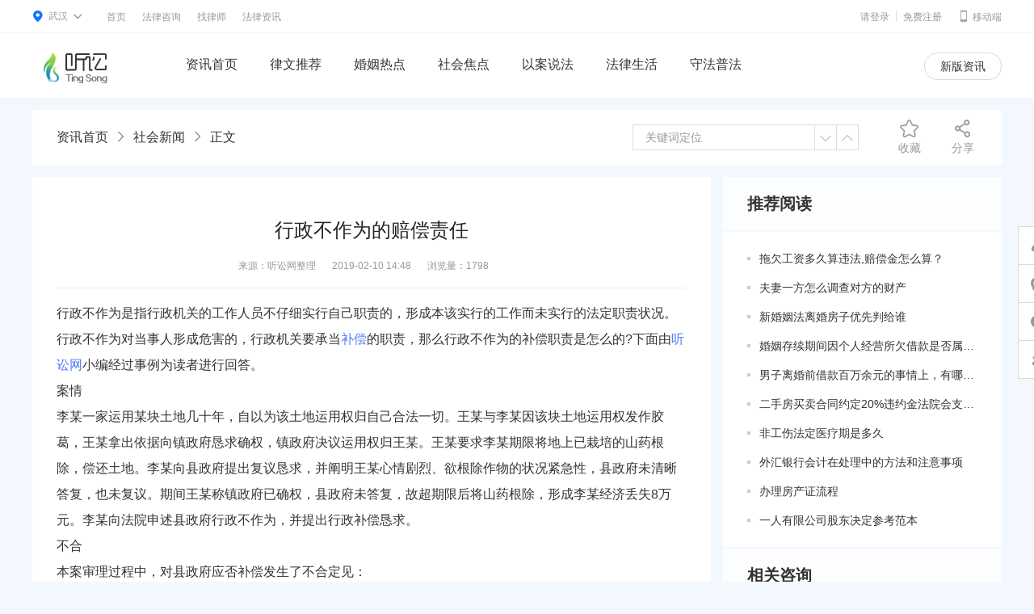

--- FILE ---
content_type: text/html; charset=utf-8
request_url: https://www.tingsonglaw.com/news/011fd480da313f089f41bb2366e8d529
body_size: 8149
content:
<!doctype html>
<html>
<head>
<meta charset="utf-8">
<title>行政不作为的赔偿责任-听讼网</title>
<meta name="keywords" content="行政不作为的赔偿责任">
<meta name="description" content="行政不作为是指行政机关的工作人员不仔细实行自己职责的，形成本该实行的工作而未实行的法定职责状况。行政不作为对当事人形成危害的，行政机关要承当补偿的职责，那么行政不作为的补偿职责是怎么的?下面由听讼网小">
<meta name="applicable-device" content="pc">
<meta name="mobile-agent" content="format=html5;url=https://m.tingsonglaw.com/new/011fd480da313f089f41bb2366e8d529"> 
<link rel="icon" href="//cdn.tingsonglaw.com/img/favicon.ico" />
<link rel="stylesheet" href="//s1-cdn.tingsonglaw.com/news/css/e238dc4d_base.css">
<link rel="stylesheet" href="//s1-cdn.tingsonglaw.com/news/css/2b0fa205_common.css">
</head>  
<script>
function getCookie(name)
{
	var arr,reg=new RegExp("(^| )"+name+"=([^;]*)(;|$)");
	if(arr=document.cookie.match(reg))
		return decodeURIComponent(arr[2]);
	else
		return null;
}
if (getCookie('tf') != 1) {
	if (navigator.userAgent.match(/(iPhone|iPod|Android|iPad|Windows Phone)/i)) {
	    location.href = "//m.tingsonglaw.com/new/011fd480da313f089f41bb2366e8d529"
	}
}
</script>

<body>
<link rel="stylesheet" href="//ts-static.oss-cn-beijing.aliyuncs.com/static/ts-pc/css/login_sdk.css?ts=1769427239">
<!--下拉样式-->
<div class="topbar">
  <div class="warp">
    <div class="head_area">
      <div class="topbar-area-main">
        <div class="head_a"><i class="iconfont icon__area">&#xe79e;</i><b>武汉</b><i class="iconfont icon__cur">&#xe79a;</i>
        </div>
      </div>
      <div class="topbar-dropdown head_cont_zx">
        <div class="topbar-dropdown-icon"><i></i><b></b></div>
        <div class="head_list">
          <div class="head_list_hot">
            <div class="head_lsit_title">热门城市</div>
            <!-- <ul>
              <li><a href="https://www.tingsonglaw.com/beijing">北京</a></li>
              <li><a href="https://www.tingsonglaw.com/shanghai">上海</a></li>
              <li><a href="https://www.tingsonglaw.com/guangzhou">广州</a></li>
              <li><a href="https://www.tingsonglaw.com/shenzhen">深圳</a></li>
              <li><a href="https://www.tingsonglaw.com/chengdu">成都</a></li>
              <li><a href="https://www.tingsonglaw.com/hangzhou">杭州</a></li>
              <li><a href="https://www.tingsonglaw.com/nanjing">南京</a></li>
              <li><a href="https://www.tingsonglaw.com/tianjin">天津</a></li>
              <li><a href="https://www.tingsonglaw.com/wuhan">武汉</a></li>
            </ul> -->
            <ul class="uis">
              <li>  <a data-id="1100" title="beijing">北京</a></li>
              <li><a data-id="3100" title="shanghai">上海</a></li>
              <li><a data-id="4401" title="guangzhou"> 广州</a></li>
              <li> <a data-id="4403" title="shenzhen">深圳</a>  </li>
              <li><a data-id="5101" title="chengdu">成都</a></li>
              <li><a data-id="3301" title="hangzhou">杭州</a> </li>
              <li><a data-id="3201" title="nanjing">南京</a></li>
              <li><a data-id="1200" title="tianjin">天津</a></li>
              <li><a data-id="4201" title="wuhan">武汉</a></li>
            </ul>
            <div class="head_list_more"><a
                href="https://www.tingsonglaw.com/region">更多城市></a></div>
          </div>
        </div>
      </div>
    </div>
    <div class="topbar_navlist">
      <ul>
        <li><a href="https://www.tingsonglaw.com">首页</a></li>
        <li><a href="https://www.tingsonglaw.com/ask">法律咨询</a></li>
        <li><a href="https://www.tingsonglaw.com/lawyer/">找律师</a></li>
        <li><a href="/article/">法律资讯</a></li>
        <!-- <li><a href="https://www.tingsonglaw.com/legaldeta">律师助手</a></li>   -->
		      </ul>
    </div>
    <div class="mobile_tag">
      <a href="https://m.tingsonglaw.com"><i class="iconfont phone__icon">&#xe79d;</i><span>移动端</span></a>
    </div>
    <ul class="login_cont">
      <li class="login_box">
      </li>
    </ul>
  </div>
</div>

<div class="header">
  <div class="warp">
    <a class="head_logo" href="https://www.tingsonglaw.com/"></a>
    <div class="header_nav">
      <ul>
        <li><a target="_blank" href="/article/" >资讯首页</a></li>
        <li><a target="_blank" href="/article/topic/lvwentuijian/" >律文推荐</a></li>
        <li><a target="_blank" href="/article/topic/hunyinredian/" >婚姻热点</a></li>
        <li><a target="_blank" href="/article/topic/shehuijiaodian/" >社会焦点</a></li>
        <li><a target="_blank" href="/article/topic/yianshuofa/" >以案说法</a></li>
        <li><a target="_blank" href="/article/topic/falvshenghuo/" >法律生活</a></li>
        <li><a target="_blank" href="/article/topic/shoufapufa/" >守法普法</a></li>
      </ul>
    </div>
    <div class="publish__right float_r">
      
	        <a class="publish__btn publish__btn2 float_l" href="/news" target="_blank">旧版资讯</a>
    </div>
  </div>
</div>
<script type="text/javascript" src="//cdn.tingsonglaw.com/static/common/jquery/1.10.2/jquery.min.js"></script>
<script>
  $(function(){
    let names=window.location.pathname
    if(names.indexOf('/news')!==-1){
       console.log(1)
       $('.publish__btn2').text('新版资讯')
       $('.publish__btn2').attr('href','/article/'); 
    }
  })
  // 登录成功或者退出成功回调
  function Uc_Login_Sdk_CallBack(data) {
    let { type } = data || {};
    if (type == "loginsuccess" || type == "loginregsuccess" || type == "loginout") {
      location.reload(); // 刷新页面
    }	
  }
</script>
<div class="inner laber_inner">
	<div class="datails_cont">
    	<div class="warp">
         	<div class="datails_tit">
            	<div class="news_tle_bt"><a href="/news">资讯首页</a></div>
                <div class="mianb_link"><i></i><a href="/news/list/shxw">社会新闻</a><i></i><span>正文</span></div>
                <div class="datit_sclit">
                	<a href="javascript:void(0)" id="forCollection" class="a_da"><em class="e_1"></em>收藏</a>
                    <div class="bdsharebuttonbox"><a href="#" class="bds_more" data-cmd="more">分享</a></div>
                    <!--a href=""><em class="e_3"></em>下载</a-->
                </div>
                <div class="datit_input">
                	<input type="text" id="searchKey" placeholder="关键词定位" />
                    <a href="javascript:void(0)" id="beforeSearchKey" class="da_t"></a>
                    <a href="javascript:void(0)" id="nextSearchKey"  class="da_b"></a>
                </div>
            </div>
            <div class="news_cont">
            	<div class="news_fl">
                    <div class="new-details">
                        <h1>行政不作为的赔偿责任</h1>
                        <span><b>来源：听讼网整理</b><b>2019-02-10 14:48</b><b>浏览量：1798</b></span>
                        <div class="nen-txt">
                             行政不作为是指行政机关的工作人员不仔细实行自己职责的，形成本该实行的工作而未实行的法定职责状况。行政不作为对当事人形成危害的，行政机关要承当<a href="https://www.tingsonglaw.com/label/24226" title="补偿" style="color:#5177f4!important;" target="_blank">补偿</a>的职责，那么行政不作为的补偿职责是怎么的?下面由<a href="https://www.tingsonglaw.com" title="听讼网" style="color:#5177f4!important;" target="_blank">听讼网</a>小编经过事例为读者进行回答。<br>案情<br>李某一家运用某块土地几十年，自以为该土地运用权归自己合法一切。王某与李某因该块土地运用权发作胶葛，王某拿出依据向镇政府恳求确权，镇政府决议运用权归王某。王某要求李某期限将地上已栽培的山药根除，偿还土地。李某向县政府提出复议恳求，并阐明王某心情剧烈、欲根除作物的状况紧急性，县政府未清晰答复，也未复议。期间王某称镇政府已确权，县政府未答复，故超期限后将山药根除，形成李某经济丢失8万元。李某向法院申述县政府行政不作为，并提出行政补偿恳求。<br>不合<br>本案审理过程中，对县政府应否补偿发生了不合定见：<br>一种观念以为县政府不该补偿。本案中，县政府并未清晰回绝李某的复议恳求，且王某要求根除山药的状况并非状况紧急，一起县政府没有维护李某所种山药不受危害的详细法定职责，李某的产业丢失系王某侵权所形成的，应由王某补偿。<br>另一种观念以为县政府应予补偿。本案中，县政府具有实行维护李某合法产业的法定职责。我国行政复议法第三十条规则：公民、法人或其他安排以为行政机关的详细行政行为侵略其现已依法获得的土地、矿产、水流、林、山岭、草原、荒地、滩涂、海域等自然资源的一切权或许运用权的，应领先恳求行政复议。因而，县政府复议是李某寻求法令救助的必经途径，县政府应为复议期间维护李某相关产业权益的行政机关，何况李某面临了产业行将丢失的紧急状况，县政府在此景象下应实行职责、赶快复议，维护李某的产业一切权，但县政府未实行该职责，对李某的丢失应当承当补偿职责。<br>分析<br>笔者赞同第一种观念。对行政不作为是否应承当行政补偿职责，应从以下几个方面确定：<br>一是行政机关的不作为。不作为导致行政补偿，首先要确定行政机关是否存在行政不作为。行政不作为是指对法令规则的职责回绝实行、延迟实行和不予答复等。我国行政复议法第六条第八、九、十项，对行政不作为首要表现形式进行了罗列。本案中，县政府作为行政复议机关，具有对行政决议予以复议的法定职责，其延迟实行、回绝答复，构成行政不作为。<br>二是行政机关的法定维护职责。断定行政机关是否具有行政补偿职责，首要看该行政机关是否具有直接实行维护公民、法人或安排人身权、产业权的法定职责。依据行政复议法第三十条规则，县政府复议是李某寻求法令救助的必经途径，但必经途径并不代表县政府就具有直接、法定的维护李某所栽培山药不受危害的职责，法令对此未明文规则。<br>三是不作为是否导致了公民人身、产业权益的危害。因为行政机关对法定职责的不作为导致了公民、人身产业权益的危害，应当承当补偿职责，不作为与危害结果有着直接的因果关系。如公安机关不实行证人维护职责，导致证人遭到人身攻击，市政办理机关不实行公共设施的办理职责，形成公民人身危害等。本案中，行政复议机关的不作为并未直接导致李某产业权益的丢失，其产业丢失是王某的侵权行为所形成的，对王某的侵权行为，李某能够向公安机关寻求维护，向法院提起民事诉讼。因而，县政府的不作为行为不发生补偿职责。<br>假如读者需求法令方面的协助，欢迎到<a href="https://www.tingsonglaw.com" title="听讼" style="color:#5177f4!important;" target="_blank">听讼</a>网进行法令咨询。<br>                        </div>
                                            </div>
                    
                </div>
                <div class="news_fr">
                	<div class="news_listont">
                        <div class="lawyer_review_similar"><h3>推荐阅读</h3></div>
                        <ul class="newscont_ul">
                                                        <li><a href="/news/aa8f51e114cdfba3ba2fb0383a603c6e ">拖欠工资多久算违法,赔偿金怎么算？</a></li>
                                                        <li><a href="/news/d425504b7ff337ca8d3d65af7d41dc9d ">夫妻一方怎么调查对方的财产</a></li>
                                                        <li><a href="/news/b62d82a1e2e3578c48b285b5c4406d8b ">新婚姻法离婚房子优先判给谁</a></li>
                                                        <li><a href="/news/10ea9d9d2d45ecd6bfa4d6a2879af751 ">婚姻存续期间因个人经营所欠借款是否属于共同债务？</a></li>
                                                        <li><a href="https://news.tingsonglaw.com/">男子离婚前借款百万余元的事情上，有哪些共同债务新规定呢？</a></li>
                                                        <li><a href="/news/4aa489d6d730f5e494438cc0b65ec48f ">二手房买卖合同约定20%违约金法院会支持吗</a></li>
                                                        <li><a href="/news/4a4430cdb0bcdc765b1a5b3b3ccaab37 ">非工伤法定医疗期是多久</a></li>
                                                        <li><a href="/news/5df1ad4a5b776ddcc65b3638cf7d712e ">外汇银行会计在处理中的方法和注意事项</a></li>
                                                        <li><a href="/news/5ce8ac95b6d6be17c78dac0c6fdf50b3 ">办理房产证流程</a></li>
                                                        <li><a href="/news/3dad3d756d461668c492fca5cb22e3e3 ">一人有限公司股东决定参考范本</a></li>
                                                    </ul>
                    </div>
                    <div class="ask_liscont">
                        <div class="lawyer_review_similar"><h3>相关咨询</h3></div>
                                                <div class="consult_list">
                            <a href="https://www.tingsonglaw.com/ask/detail/1857043"><b>交警不作为，责任认定不服，起诉交警行政不作为，起诉对方全责，认定书同等责</b></a>
                            <p>
                               <span class="em_fl">共有<i>3</i>个回复</span><span class="em_fr"><a href="https://www.tingsonglaw.com/ask/list/jiaotongshigu">交通事故</a></span>
                               <span class="em_fr"><a href="https://www.tingsonglaw.com/ask/ganzhou">江西省-赣州市</a></span>
                            </p>
                        </div>
                                                <div class="consult_list">
                            <a href="https://www.tingsonglaw.com/ask/detail/1696036"><b>故意拖欠农民工资，劳动局行政不作为找各种理由迟迟不给处理</b></a>
                            <p>
                               <span class="em_fl">共有<i>2</i>个回复</span><span class="em_fr"><a href="https://www.tingsonglaw.com/ask/list/laodongzhengyi">劳动争议</a></span>
                               <span class="em_fr"><a href="https://www.tingsonglaw.com/ask/zhangjiajie">湖南省-张家界市</a></span>
                            </p>
                        </div>
                                                <div class="consult_list">
                            <a href="https://www.tingsonglaw.com/ask/detail/1194413"><b>本人对伊吾县劳动监察大队对我的劳动仲裁行政不作为该怎么投诉？谢谢！</b></a>
                            <p>
                               <span class="em_fl">共有<i>0</i>个回复</span><span class="em_fr"><a href="https://www.tingsonglaw.com/ask/list/laodongzhengyi">劳动争议</a></span>
                               <span class="em_fr"><a href="https://www.tingsonglaw.com/ask/hami">新疆维吾尔自治区-哈密地区</a></span>
                            </p>
                        </div>
                                                <div class="consult_list">
                            <a href="https://www.tingsonglaw.com/ask/detail/2044848"><b>像东北大学这样的单位集体行政不作为该怎么办事情发生在十年前话语权在我这</b></a>
                            <p>
                               <span class="em_fl">共有<i>1</i>个回复</span><span class="em_fr"><a href="https://www.tingsonglaw.com/ask/list/jiaotongshigu">交通事故</a></span>
                               <span class="em_fr"><a href="https://www.tingsonglaw.com/ask/shenzhen">广东省-深圳市</a></span>
                            </p>
                        </div>
                                                <div class="consult_list">
                            <a href="https://www.tingsonglaw.com/ask/detail/2625429"><b>请问交警队要求涉事交通事故车辆自行运到交警队处理，这个交警队的要求是否合</b></a>
                            <p>
                               <span class="em_fl">共有<i>0</i>个回复</span><span class="em_fr"><a href="https://www.tingsonglaw.com/ask/list/jiaotongshigu">交通事故</a></span>
                               <span class="em_fr"><a href="https://www.tingsonglaw.com/ask/linyi">山东省-临沂市</a></span>
                            </p>
                        </div>
                                            </div>

                </div>
                
                
                
                
            </div>

        </div>
    </div>
</div>
<div class="botm_label">
    <div class="warp">
        <div class="botm_label_hot">
            <p>热门分类：</p>
            <ul>
                
                <li><a href="https://www.tingsonglaw.com/ask/list/hunyinjiating">婚姻家庭</a></li>


                
                <li><a href="https://www.tingsonglaw.com/ask/list/jiaotongshigu">交通事故</a></li>


                
                <li><a href="https://www.tingsonglaw.com/ask/list/yiliaojiufen">医疗纠纷</a></li>


                
                <li><a href="https://www.tingsonglaw.com/ask/list/laodongzhengyi">劳动争议</a></li>


                
                <li><a href="https://www.tingsonglaw.com/ask/list/minjianjiedai">民间借贷</a></li>


                
                <li><a href="https://www.tingsonglaw.com/ask/list/xingshibianhu">刑事辩护</a></li>


                
                <li><a href="https://www.tingsonglaw.com/ask/list/hetongjiufen">合同纠纷</a></li>


                
                <li><a href="https://www.tingsonglaw.com/ask/list/gongsifalv">公司法律</a></li>


                
                <li><a href="https://www.tingsonglaw.com/ask/list/zhishichanquan">知识产权</a></li>


                
                <li><a href="https://www.tingsonglaw.com/ask/list/qinquanweiquan">侵权维权</a></li>


                
                <li><a href="https://www.tingsonglaw.com/ask/list/jingjijinrong">经济金融</a></li>


                
                <li><a href="https://www.tingsonglaw.com/ask/list/xingzhengjiufen">行政纠纷</a></li>


                

            </ul>
        </div>
        <div class="botm_label_hot">
            <p>热门城市：</p>
            <ul>
                <li><a href="https://www.tingsonglaw.com/tianjin">天津律师</a></li>
                <li><a href="https://www.tingsonglaw.com/beijing">北京律师</a></li>
                <li><a href="https://www.tingsonglaw.com/dalian">大连律师</a></li>
                <li><a href="https://www.tingsonglaw.com/dongwan">东莞律师</a></li>
                <li><a href="https://www.tingsonglaw.com/wuhan">武汉律师</a></li>
                <li><a href="https://www.tingsonglaw.com/chengdu">成都律师</a></li>
                <li><a href="https://www.tingsonglaw.com/hangzhou">杭州律师</a></li>
                <li><a href="https://www.tingsonglaw.com/changchun">长春律师</a></li>
                <li><a href="https://www.tingsonglaw.com/shanghai">上海律师</a></li>
                <li><a href="https://www.tingsonglaw.com/guangzhou">广州律师</a></li>
                <li><a href="https://www.tingsonglaw.com/shenzhen">深圳律师</a></li>
                <li><a href="https://www.tingsonglaw.com/chongqing">重庆律师</a></li>
            </ul>
        </div>
        <div class="botm_label_hot">

                <p>热门标签：</p>
            <ul>
                                <li><a href="/label/15077">医疗保险报销政策</a></li>
				                <li><a href="/label/15039">医疗保险生育报销范围</a></li>
				                <li><a href="/label/15451">医疗保险相关知识</a></li>
				                <li><a href="/label/15713">医疗保险省内转移</a></li>
				                <li><a href="/label/15582">医疗保险缴费年限</a></li>
				                <li><a href="/label/15363">医疗器械知识</a></li>
				                <li><a href="/label/15570">医疗报销流程</a></li>
				                <li><a href="/label/14896">医疗损害责任纠纷鉴定内容</a></li>
				                <li><a href="/label/16279">医疗损害赔偿新解释</a></li>
				                <li><a href="/label/11546">医疗期满可以协商解除劳动合同</a></li>
				                <li><a href="/label/15524">医疗机构管理条例</a></li>
				                <li><a href="/label/16350">医疗纠纷 协议</a></li>
				
            </ul>
        </div>
    </div>
</div>
<div class="side"><a href="javascript:;"></a></div>
<div class="main_bottom">
<div class="main_warp">
<div class="warp__top">
<div class="warp__top-l">
<div class="common__label">
<p class="common__label-t">我是公众</p>

<p class="common__links"><a href="https://www.tingsonglaw.com/">听讼首页</a></p>

<p class="common__links"><a href="https://www.tingsonglaw.com/ask/publish">发布咨询</a></p>

<p class="common__links"><a href="https://www.tingsonglaw.com/lawyer">找律师</a></p>

<p class="common__links"><a href="https://www.tingsonglaw.com/ask">法律咨询</a></p>

<p class="common__links"><a href="https://www.tingsonglaw.com/article">法律资讯</a></p>
</div>

<div class="common__label">
<p class="common__label-t">听讼法律咨询公众号</p>
<img class="common__label-code" src="//cdn.tingsonglaw.com/img/qrcode/ewm_img.png" />
<p class="common__label-p">律师回复不错过</p>
</div>

<div class="common__label">
<p class="common__label-t">听讼法律咨询小程序</p>
<img class="common__label-code" src="//c2-cdn.tingsonglaw.com/up/all/20210818/83481c69c45930b04611bc90f855c247.png" />
<p class="common__label-p">随时随地咨询</p>
</div>
</div>

<div class="warp__top-r">
<div class="common__label">
<p class="common__label-t">我是律师</p>

<p class="common__links"><a href="https://uc.tingsonglaw.com/pub/wreg">律师入驻</a></p>

<p class="common__links"><a href="https://h5site.tingsonglaw.com/personal/#/auth/info">律师认证</a></p>

<p class="common__links"><a href="https://www.tingsonglaw.com/index/commonweb">律师常用网站</a></p>

<p class="warp__top-line">&nbsp;</p>

<p class="warp__top-date">联系客服 9:00-18:00</p>

<p class="warp__top-phone">027-85881208</p>
</div>

<div class="common__label">
<p class="common__label-t">听讼律助公众号</p>
<img class="common__label-code" src="//c3-cdn.tingsonglaw.com/up/all/20210909/8386304dcbc41350184e27a80d9bb1e4.png" />
<p class="common__label-p">案源信息早知道</p>
</div>

<div class="common__label" style="display:none;">
<p class="common__label-t">听讼律助小程序</p>
<img class="common__label-code" src="//c3-cdn.tingsonglaw.com/up/all/20210909/6cf6c5f39cd41cac616cfe748cf81c61.png" />
<p class="common__label-p">快捷回复咨询</p>
</div>
</div>
</div>

<div class="warp__bottom">
<div class="warp__bottom-con">
<div class="warp__bottom-label">网站地图：</div>

<ul>
	<li><a href="https://www.tingsonglaw.com/" title="听讼官网">听讼官网</a><em>|</em></li>
	<li><a href="https://www.tingsonglaw.com/ask/" title="法律咨询">法律咨询</a><em>|</em></li>
	<li><a href="https://www.tingsonglaw.com/lawyer/" title="找律师">找律师</a><em>|</em></li>
	<li><a href="https://www.tingsonglaw.com/article/" title="法律资讯">法律资讯</a><em>|</em></li>
	<li><a href="https://www.tingsonglaw.com/label/" title="法律标签">法律标签</a><em>|</em></li>
	<li><a href="https://www.tingsonglaw.com/index/supervise/">监管措施</a><em>|</em></li>
	<li><a href="https://www.tingsonglaw.com/about/index">关于我们</a></li>
</ul>
</div>

<div class="warp__bottom-con  warp__bottom-con_bum">
<div class="warp__bottom-label">友情链接：</div>
</div>
</div>
</div>

<div class="main_bottom-bottom">
<div class="main_warp">
<p><a href="http://beian.miit.gov.cn" rel="external nofollow">鄂ICP备18021267号-4 鄂公网安备42018502003405号</a>&nbsp;&nbsp;<span>增值电信业务经营许可证(鄂B2-20210603)</span></p>

<p><span>Powered by </span><a href="https://www.tingsonglaw.com">听讼网</a><span> Copyright &copy; </span><a href="https://www.tingsonglaw.com" rel="nofollow">武汉听讼信息技术有限公司</a><span>版权所有 联系地址：武汉东湖新技术开发区关山大道465号三期光谷创意大厦2501-2502</span></p>
</div>
</div>
</div><script>var DOMAIN_PREFIX =  ""; </script>
<script type="text/javascript" src="//cdn.tingsonglaw.com/static/common/jquery/1.10.2/jquery.min.js"></script>
<script type="text/javascript" src="//cdn.tingsonglaw.com/static/common/layui/2.4.5/layer.js"></script>
<script type="text/javascript" src="//st1.tingsonglaw.com/web/common/common.js?ts=B12A34541aed63cb6121"></script>
<script language="JavaScript" src="//s1-cdn.tingsonglaw.com/news/js/cfa29818_posta.js"></script>
<script type="text/javascript" src="//uc.tingsonglaw.com/js/ucloginsdk_loader_1.0.js"></script>
<script>
(function() {
	 var _codescript = document.createElement("script");
		 _codescript.src = "//s5.cnzz.com/z_stat.php?id=1275523213&web_id=1275523213";
		 var s = document.getElementsByTagName("script")[0];
		 _codescript.type = 'text/javascript';
		 _codescript.async = true;
		 _codescript.charset = "utf-8";
		 s.parentNode.insertBefore(_codescript, s);

		var _hmt = _hmt || [];
		var hm = document.createElement("script");
		hm.src = "//hm.baidu.com/hm.js?520439035fe965a34bb3249d28e2480e";
		hm.type = 'text/javascript';
		hm.async = true;
		hm.charset = "utf-8";
		s.parentNode.insertBefore(hm, s);

		  var hm = document.createElement("script");
		  hm.src = "//"+DOMAIN_PREFIX+"event.tingsonglaw.com/js/eventsdk_loader_1.0.js";
		  hm.type = 'text/javascript';
		  hm.async = true;
		  hm.charset = "utf-8";
		  s.parentNode.insertBefore(hm, s);

	 })();
	 $(function(){
        posta();
		$('.head_list .head_list_hot .uis li a').click(function(){
		var areacode =$(this).data("id");
		var areapy = {
			"1100":"beijing",
			"3100":"shanghai",
			'4401':"guangzhou",
			'4403':"shenzhen",
			'5101':"chengdu",
			'3301':"hangzhou",
			"3201":"nanjing",
			"1200":"tianjin",
			'4201':"wuhan"
			};
			setCookie('_region_utm', 9, 7, '.tingsonglaw.com');
            setCookie('_region', areacode,7,'.tingsonglaw.com');
			location.href='/';
			location.reload();
	})
    })
</script>



</body>
<script>
  window._bd_share_config={"common":{"bdSnsKey":{},"bdText":"","bdMini":"1","bdMiniList":["weixin","sqq","qzone","tsina","copy"],"bdPic":"","bdStyle":"0","bdSize":"24"},"share":{},"image":{"viewList":[],"viewText":"分享到：","viewSize":"16"},"selectShare":{"bdContainerClass":null,"bdSelectMiniList":[]}};with(document)0[(getElementsByTagName('head')[0]||body).appendChild(createElement('script')).src=document.location.protocol+'//cdn.tingsonglaw.com/static/api/js/share.js?v=89860593.js?cdnversion='+~(-new Date()/36e5)];
</script>
<script src="//s1-cdn.tingsonglaw.com/news/js/afee3a05_search.js"></script>
<script>
$(function(){
	$('#forCollection').click(function(){
		ajax({
			'id':'011fd480da313f089f41bb2366e8d529'
		},'/news/addCollection',function(code,info,data,url){
			layer.msg(info);
		});
	});
});
</script>
</html>

--- FILE ---
content_type: text/html
request_url: https://uc.tingsonglaw.com/pros.html
body_size: 913
content:
<!doctype html>
<html>
<head>
<meta charset="utf-8">
<title>听讼</title>
<!--[if lt IE 9]>            
  <script src="//cdn.tingsonglaw.com/ie/es5-shim.min.js"></script>
  <script src="//cdn.tingsonglaw.com/ie/es5-sham.min.js"></script>
  <script src="//cdn.tingsonglaw.com/ie/json.js"></script>
<![endif]-->
</head>
<body>

<script type="text/javascript" >

(function(){
    var source,
        origin,
        isIE7;
    var browser = navigator.appName;
    var version = navigator.appVersion.split(";") || [];
    var trim_Version = version.length > 1 && version[1].replace(/[ ]/g,"");

    if(browser == "Microsoft Internet Explorer" && trim_Version == "MSIE7.0") {
        isIE7 = true;
    }
    var onmessage = function (event) {
        var data = event.data.split(':'),
            _origin = event.origin;
        if(/tingsonglaw.com/.test(_origin) && data[0] == "tsstorage"){
            origin = _origin;
            source = event.source;
            //console.log(source,data);
            //source.postMessage('track', origin);
            switch(data[1]){
            case 'g':
            	if(window.localStorage){
            		window.localStorage.setItem('__t',''+Date.parse(new Date()));
				 	var _d = window.localStorage.getItem(data[2]);
				 	if(!_d)
				 		_d = '';	
				 	sendMessage('tsstorage:'+data[2]+':'+_d);
				}
            	break;
            case 's':
            	if(window.localStorage){
					window.localStorage.setItem(data[2],data[3]);
				}
            	break;
            case 'c':
            	if(window.localStorage){
					window.localStorage.clear();
				}
            	break;	
            }
        }
    };   


    if (typeof window.addEventListener != 'undefined') {
        window.addEventListener('message', onmessage, false);
    } else if (typeof window.attachEvent != 'undefined') {
        window.attachEvent('onmessage', onmessage);
    }

    var sendMessage = function(action) {
        if(!source) {
            window.navigator.postFather(action);
        } else {
            source.postMessage(action,origin);
        }
    };

    window.INLOGIN = {
        close: function() {
            if(!source && !isIE7) return;
            INPAY.generalMethod("loginclose");
        },
        checkInit : function(){
	    	if(!source && !isIE7) return false;
	    	return true;
	    },
        generalMethod : function( type , data){
            if(!source && !isIE7) return;
            var _data = { };
            _data.type = type;
            _data.data = data;
            sendMessage(JSON.stringify(_data));
        }
    };
}());

</script>

</body>
</html>